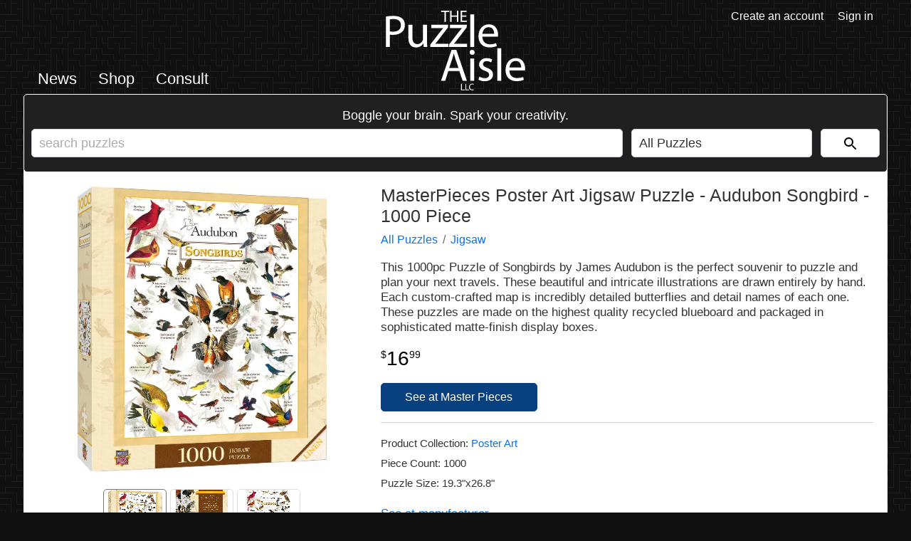

--- FILE ---
content_type: text/html; charset=UTF-8
request_url: https://puzzleaisle.com/product/masterpieces-poster-art-jigsaw-puzzle-audubon-songbird-1000-piece
body_size: 7734
content:
<!DOCTYPE html>
<html lang="en-US">
<head>
    <meta http-equiv="content-type" content="text/html; charset=UTF-8">
    <meta name="viewport" content="width=device-width, minimum-scale=1, maximum-scale=5, initial-scale=1">
    <title>MasterPieces Poster Art Jigsaw Puzzle - Audubon Songbird - 1000 Piece | The Puzzle Aisle</title>
    <meta name="description" content="This 1000pc Puzzle of Songbirds by James Audubon is the perfect souvenir to puzzle and plan your next travels. These beautiful and intricate">
    <meta name="robots" content="index, follow">
    <meta name="theme-color" content="#222222">
    <link rel="preconnect" href="https://f005.backblazeb2.com/file/puzzles">
    <link rel="dns-prefetch" href="https://f005.backblazeb2.com/file/puzzles">
    <link rel="stylesheet" type="text/css" href="/s/c/g.min.css?v=1af001720116ec1d9820d5ff19480e11">
    <link rel="icon" type="image/x-icon" href="https://f005.backblazeb2.com/file/puzzles/i/f/favicon.ico?v=1">
    <link rel="icon" type="image/svg+xml" href="https://f005.backblazeb2.com/file/puzzles/i/f/favicon.svg?v=1">
    <link rel="apple-touch-icon" href="https://f005.backblazeb2.com/file/puzzles/i/f/apple-touch-icon.png?v=1">
    <link rel="manifest" href="https://f005.backblazeb2.com/file/puzzles/i/f/manifest.webmanifest?v=1">
    <link rel="canonical" href="https://puzzleaisle.com/product/masterpieces-poster-art-jigsaw-puzzle-audubon-songbird-1000-piece">
    <meta property="fb:app_id" content="758809281658558">
    <meta property="og:site_name" content="The Puzzle Aisle">
    <meta property="og:type" content="website">
    <meta property="og:title" content="MasterPieces Poster Art Jigsaw Puzzle - Audubon Songbird - 1000 Piece">
    <meta property="og:description" content="This 1000pc Puzzle of Songbirds by James Audubon is the perfect souvenir to puzzle and plan your next travels. These beautiful and intricate illustrations are drawn entirely by hand. Each custom-crafted map is incredibly detailed butterflies and detail names of each one. These puzzles are">
    <meta property="og:url" content="https://puzzleaisle.com/product/masterpieces-poster-art-jigsaw-puzzle-audubon-songbird-1000-piece">
    <meta property="og:image" content="https://f005.backblazeb2.com/file/puzzles/i/p/6367fb0672d4b.webp">
    <meta name="twitter:card" content="summary_large_image">
    <meta name="twitter:site" content="@thepuzzleaisle">
    <meta name="twitter:title" content="MasterPieces Poster Art Jigsaw Puzzle - Audubon Songbird - 1000 Piece">
    <meta name="twitter:description" content="This 1000pc Puzzle of Songbirds by James Audubon is the perfect souvenir to puzzle and plan your next travels. These beautiful and intricate illustrations are drawn entirely by hand. Each custom-crafted map is incredibly detailed butterflies and detail names of each one. These puzzles are">
    <meta name="twitter:image" content="https://f005.backblazeb2.com/file/puzzles/i/p/6367fb0672d4b.webp">
    <script defer src="/s/j/g.min.js?v=fb1ea84e22a07a02a82927348c02f861"></script>
</head>
<body>
    <layout-row>
        <layout-column left></layout-column>
        <layout-column center class="shop">
            <header>
                <div>
                    <ul class="site navigation text">
                        <li><a href="/news">News</a></li>
                        <li><a href="/shop">Shop</a></li>                                
                        <li><a href="/consult">Consult</a></li>
                    </ul>
                    <ul class="site navigation icons">
                        <li><svg id="site-navigation-menu-button" role="graphics-symbol" viewBox="0 0 24 24"><path d="M3,6H21V8H3V6M3,11H21V13H3V11M3,16H21V18H3V16Z" /></svg></li>
                    </ul>
                    <div id="navigation-side-menu">
                        <button class="close-button" aria-label="close navigation menu"><svg class="icon" role="graphics-symbol" viewBox="0 0 24 24"><path d="M6.22566 4.81096C5.83514 4.42044 5.20197 4.42044 4.81145 4.81096C4.42092 5.20148 4.42092 5.83465 4.81145 6.22517L10.5862 11.9999L4.81151 17.7746C4.42098 18.1651 4.42098 18.7983 4.81151 19.1888C5.20203 19.5793 5.8352 19.5793 6.22572 19.1888L12.0004 13.4141L17.7751 19.1888C18.1656 19.5793 18.7988 19.5793 19.1893 19.1888C19.5798 18.7983 19.5798 18.1651 19.1893 17.7746L13.4146 11.9999L19.1893 6.22517C19.5799 5.83465 19.5799 5.20148 19.1893 4.81096C18.7988 4.42044 18.1657 4.42044 17.7751 4.81096L12.0004 10.5857L6.22566 4.81096Z"/></svg></button>
                        <button class="member-button" aria-label="open member menu"><svg class="icon" role="graphics-symbol" viewBox="0 0 24 24"><path d="M19,19H5V5H19M19,3H5A2,2 0 0,0 3,5V19A2,2 0 0,0 5,21H19A2,2 0 0,0 21,19V5C21,3.89 20.1,3 19,3M16.5,16.25C16.5,14.75 13.5,14 12,14C10.5,14 7.5,14.75 7.5,16.25V17H16.5M12,12.25A2.25,2.25 0 0,0 14.25,10A2.25,2.25 0 0,0 12,7.75A2.25,2.25 0 0,0 9.75,10A2.25,2.25 0 0,0 12,12.25Z"></path></svg></button>
                        <svg class="tpa-logo white" fill-rule="evenodd" viewBox="0 0 877 502" xmlns="http://www.w3.org/2000/svg"><path d="M369.025,70.234h9.1V8.167h21.309V0.512H347.819V8.167h21.206V70.234Zm36.1-69.722V70.234h9V37.546h33.723V70.234h9.1V0.512h-9.1V29.684H414.124V0.512h-9ZM506.6,30.1H479.5V8.064H508.15V0.512H470.5V70.234H509.7V62.683H479.5V37.546h27.1V30.1Z"></path><path d="M0.75,228.416H25.806V150.657c5.76,1.44,12.672,1.728,20.16,1.728,24.479,0,46.079-7.2,59.327-21.311,9.792-10.08,14.976-23.9,14.976-41.472,0-17.28-6.336-31.391-16.992-40.607C91.756,38.628,73.613,32.868,48.845,32.868A290.393,290.393,0,0,0,.75,36.612v191.8ZM25.806,54.755c4.32-1.152,12.672-2.016,23.616-2.016,27.648,0,45.791,12.384,45.791,38.015,0,26.784-18.432,41.472-48.671,41.472-8.352,0-15.264-.576-20.736-2.016V54.755ZM259.659,89.027H234.316v85.535a37.063,37.063,0,0,1-2.3,12.96C227.4,198.752,215.6,210.56,198.6,210.56c-23.039,0-31.1-17.855-31.1-44.351V89.027H142.157v81.5c0,48.959,26.208,61.055,48.1,61.055a52.445,52.445,0,0,0,46.079-25.92h0.576l1.44,22.752h22.463c-0.864-10.944-1.152-23.616-1.152-38.015V89.027Zm20.449,139.39H393.29v-20.16h-81.5V207.68c6.336-7.2,12.095-14.112,17.855-21.887l62.207-80.927,0.288-15.84H285.868v20.448h75.455v0.576c-6.336,7.488-12.1,14.112-18.144,21.6l-63.071,82.078v14.688Zm117.5,0H510.792v-20.16h-81.5V207.68c6.336-7.2,12.1-14.112,17.856-21.887l62.206-80.927,0.288-15.84H403.37v20.448h75.455v0.576c-6.336,7.488-12.1,14.112-18.144,21.6l-63.07,82.078v14.688Zm133.341,0H556.3V23.94H530.952V228.416Zm174.236-65.087a95.589,95.589,0,0,0,.864-11.808c0-25.631-12.1-65.662-57.6-65.662-40.607,0-65.375,33.119-65.375,75.166S608.71,231.3,651.621,231.3c22.176,0,37.439-4.608,46.367-8.64l-4.32-18.144c-9.5,4.032-20.447,7.2-38.591,7.2-25.343,0-47.231-14.112-47.807-48.383h97.918Zm-97.63-18.144C609.574,127.618,620.806,104,646.437,104c28.512,0,35.424,25.056,35.136,41.183H607.558Z"></path><path d="m462.5 380 20.736 61.055h26.783l-66.24-194.11h-30.239l-65.951 194.11h25.92l20.159-61.056h68.832zm-63.647-19.584 19.008-56.159c3.744-11.807 6.912-23.615 9.792-35.135h0.576c2.88 11.232 5.76 22.752 10.08 35.423l19.007 55.871h-58.464zm157.54 80.639v-139.39h-25.344v139.39h25.343zm-12.672-194.4a15.443 15.443 0 0 0-15.84 15.845c0 8.64 6.336 15.552 15.263 15.552 10.08 0 16.416-6.912 16.128-15.552 0-8.929-6.048-15.841-15.552-15.841zm39.167 187.77c9.792 5.76 23.9 9.5 39.167 9.5 33.12 0 52.127-17.28 52.127-41.76 0-20.735-12.384-32.831-36.575-42.047-18.144-6.912-26.5-12.1-26.5-23.615 0-10.368 8.352-19.008 23.328-19.008a54.245 54.245 0 0 1 28.511 8.064l6.336-18.432c-7.776-4.608-20.159-8.64-34.271-8.64-29.952 0-48.1 18.432-48.1 40.9 0 16.7 11.808 30.527 36.863 39.455 18.72 6.912 25.92 13.536 25.92 25.631 0 11.52-8.64 20.736-27.072 20.736-12.672 0-25.919-5.184-33.407-10.08zm118.08 6.624h25.343v-204.47h-25.344v204.48zm174.23-65.083a95.589 95.589 0 0 0 0.864-11.808c0-25.631-12.1-65.663-57.6-65.663-40.607 0-65.374 33.12-65.374 75.167s25.631 70.271 68.542 70.271c22.176 0 37.44-4.608 46.367-8.64l-4.32-18.144c-9.5 4.032-20.447 7.2-38.591 7.2-25.343 0-47.231-14.112-47.807-48.383h97.919zm-97.63-18.144c2.016-17.567 13.248-41.183 38.879-41.183 28.512 0 35.424 25.056 35.136 41.183h-74.015z"></path><path d="m473.71 500.55h22.5v-4.379h-17.28v-36.059h-5.22v40.438zm27.119 0h22.5v-4.379h-17.28v-36.059h-5.22v40.438zm51.959-5.459a20.9 20.9 0 0 1-8.52 1.68c-9.839 0-15.539-6.36-15.539-16.26 0-10.619 6.3-16.679 15.779-16.679a19.013 19.013 0 0 1 8.16 1.68l1.26-4.26c-1.38-0.72-4.56-1.8-9.6-1.8-12.539 0-21.119 8.58-21.119 21.239 0 13.26 8.58 20.459 19.979 20.459a25.912 25.912 0 0 0 10.68-1.92z"></path></svg>
                        <hr>
                        <ul>
                            <li><a href="/news">News</a></li>
                                                                                <li><a href="/shop">Shop</a></li>
                            <li>
                                <ul>
                                    <li><a href="/shop/apps">Apps</a></li>
                                    <li><a href="/shop/puzzle-books">Books</a></li>
                                    <li><a href="/shop/puzzle-boxes">Boxes</a></li>
                                    <li><a href="/shop/chess">Chess</a></li>
                                    <li><a href="/shop/rubiks-cubes-twisty-puzzles">Combination / Rubik's</a></li>
                                    <li><a href="/shop/assembly-puzzles-disentanglement-puzzles">Entanglement</a></li>
                                    <li><a href="/shop/puzzle-games">Games</a></li>
                                    <li><a href="/shop/jigsaw-puzzles">Jigsaw</a></li>
                                    <li><a href="/shop/puzzles-for-pets">Pets</a></li>
                                    <li><hr></li>
                                    <li><a href="/shop/puzzles-for-beginners">Cadets</a></li>
                                    <li><a href="/shop/puzzle-magazine-subscriptions">Magazines</a></li>
                                    <li><a href="/shop/halloween-puzzles">Scary Puzzles</a></li>
                                    <li><a href="/shop/gift-wrap">Gift Wrap</a></li>
                                    <li><hr></li>
                                    <li><a class="alert" href="/shop/on-sale">On Sale</a></li>
                                </ul>
                            </li>
                            <li><a href="/consult">Consult</a></li>
                        </ul>
                    </div>
                </div>
                <div><a href="/" aria-label="go to homepage"><svg class="tpa-logo white" fill-rule="evenodd" viewBox="0 0 877 502" xmlns="http://www.w3.org/2000/svg"><path d="M369.025,70.234h9.1V8.167h21.309V0.512H347.819V8.167h21.206V70.234Zm36.1-69.722V70.234h9V37.546h33.723V70.234h9.1V0.512h-9.1V29.684H414.124V0.512h-9ZM506.6,30.1H479.5V8.064H508.15V0.512H470.5V70.234H509.7V62.683H479.5V37.546h27.1V30.1Z"/><path d="M0.75,228.416H25.806V150.657c5.76,1.44,12.672,1.728,20.16,1.728,24.479,0,46.079-7.2,59.327-21.311,9.792-10.08,14.976-23.9,14.976-41.472,0-17.28-6.336-31.391-16.992-40.607C91.756,38.628,73.613,32.868,48.845,32.868A290.393,290.393,0,0,0,.75,36.612v191.8ZM25.806,54.755c4.32-1.152,12.672-2.016,23.616-2.016,27.648,0,45.791,12.384,45.791,38.015,0,26.784-18.432,41.472-48.671,41.472-8.352,0-15.264-.576-20.736-2.016V54.755ZM259.659,89.027H234.316v85.535a37.063,37.063,0,0,1-2.3,12.96C227.4,198.752,215.6,210.56,198.6,210.56c-23.039,0-31.1-17.855-31.1-44.351V89.027H142.157v81.5c0,48.959,26.208,61.055,48.1,61.055a52.445,52.445,0,0,0,46.079-25.92h0.576l1.44,22.752h22.463c-0.864-10.944-1.152-23.616-1.152-38.015V89.027Zm20.449,139.39H393.29v-20.16h-81.5V207.68c6.336-7.2,12.095-14.112,17.855-21.887l62.207-80.927,0.288-15.84H285.868v20.448h75.455v0.576c-6.336,7.488-12.1,14.112-18.144,21.6l-63.071,82.078v14.688Zm117.5,0H510.792v-20.16h-81.5V207.68c6.336-7.2,12.1-14.112,17.856-21.887l62.206-80.927,0.288-15.84H403.37v20.448h75.455v0.576c-6.336,7.488-12.1,14.112-18.144,21.6l-63.07,82.078v14.688Zm133.341,0H556.3V23.94H530.952V228.416Zm174.236-65.087a95.589,95.589,0,0,0,.864-11.808c0-25.631-12.1-65.662-57.6-65.662-40.607,0-65.375,33.119-65.375,75.166S608.71,231.3,651.621,231.3c22.176,0,37.439-4.608,46.367-8.64l-4.32-18.144c-9.5,4.032-20.447,7.2-38.591,7.2-25.343,0-47.231-14.112-47.807-48.383h97.918Zm-97.63-18.144C609.574,127.618,620.806,104,646.437,104c28.512,0,35.424,25.056,35.136,41.183H607.558Z"/><path d="m462.5 380 20.736 61.055h26.783l-66.24-194.11h-30.239l-65.951 194.11h25.92l20.159-61.056h68.832zm-63.647-19.584 19.008-56.159c3.744-11.807 6.912-23.615 9.792-35.135h0.576c2.88 11.232 5.76 22.752 10.08 35.423l19.007 55.871h-58.464zm157.54 80.639v-139.39h-25.344v139.39h25.343zm-12.672-194.4a15.443 15.443 0 0 0-15.84 15.845c0 8.64 6.336 15.552 15.263 15.552 10.08 0 16.416-6.912 16.128-15.552 0-8.929-6.048-15.841-15.552-15.841zm39.167 187.77c9.792 5.76 23.9 9.5 39.167 9.5 33.12 0 52.127-17.28 52.127-41.76 0-20.735-12.384-32.831-36.575-42.047-18.144-6.912-26.5-12.1-26.5-23.615 0-10.368 8.352-19.008 23.328-19.008a54.245 54.245 0 0 1 28.511 8.064l6.336-18.432c-7.776-4.608-20.159-8.64-34.271-8.64-29.952 0-48.1 18.432-48.1 40.9 0 16.7 11.808 30.527 36.863 39.455 18.72 6.912 25.92 13.536 25.92 25.631 0 11.52-8.64 20.736-27.072 20.736-12.672 0-25.919-5.184-33.407-10.08zm118.08 6.624h25.343v-204.47h-25.344v204.48zm174.23-65.083a95.589 95.589 0 0 0 0.864-11.808c0-25.631-12.1-65.663-57.6-65.663-40.607 0-65.374 33.12-65.374 75.167s25.631 70.271 68.542 70.271c22.176 0 37.44-4.608 46.367-8.64l-4.32-18.144c-9.5 4.032-20.447 7.2-38.591 7.2-25.343 0-47.231-14.112-47.807-48.383h97.919zm-97.63-18.144c2.016-17.567 13.248-41.183 38.879-41.183 28.512 0 35.424 25.056 35.136 41.183h-74.015z"/><path d="m473.71 500.55h22.5v-4.379h-17.28v-36.059h-5.22v40.438zm27.119 0h22.5v-4.379h-17.28v-36.059h-5.22v40.438zm51.959-5.459a20.9 20.9 0 0 1-8.52 1.68c-9.839 0-15.539-6.36-15.539-16.26 0-10.619 6.3-16.679 15.779-16.679a19.013 19.013 0 0 1 8.16 1.68l1.26-4.26c-1.38-0.72-4.56-1.8-9.6-1.8-12.539 0-21.119 8.58-21.119 21.239 0 13.26 8.58 20.459 19.979 20.459a25.912 25.912 0 0 0 10.68-1.92z"/></svg></a></div>
                <div>
                    <ul class="member navigation icons">
                        <li><svg id="site-member-menu-button" role="graphics-symbol" viewBox="0 0 24 24"><title>Member menu button</title><path d="M19,19H5V5H19M19,3H5A2,2 0 0,0 3,5V19A2,2 0 0,0 5,21H19A2,2 0 0,0 21,19V5C21,3.89 20.1,3 19,3M16.5,16.25C16.5,14.75 13.5,14 12,14C10.5,14 7.5,14.75 7.5,16.25V17H16.5M12,12.25A2.25,2.25 0 0,0 14.25,10A2.25,2.25 0 0,0 12,7.75A2.25,2.25 0 0,0 9.75,10A2.25,2.25 0 0,0 12,12.25Z" /></svg></li>
                    </ul>
                    <div id="member-side-menu">
                        <button class="close-button" aria-label="close member menu"><svg class="icon" role="graphics-symbol" viewBox="0 0 24 24"><path d="M6.22566 4.81096C5.83514 4.42044 5.20197 4.42044 4.81145 4.81096C4.42092 5.20148 4.42092 5.83465 4.81145 6.22517L10.5862 11.9999L4.81151 17.7746C4.42098 18.1651 4.42098 18.7983 4.81151 19.1888C5.20203 19.5793 5.8352 19.5793 6.22572 19.1888L12.0004 13.4141L17.7751 19.1888C18.1656 19.5793 18.7988 19.5793 19.1893 19.1888C19.5798 18.7983 19.5798 18.1651 19.1893 17.7746L13.4146 11.9999L19.1893 6.22517C19.5799 5.83465 19.5799 5.20148 19.1893 4.81096C18.7988 4.42044 18.1657 4.42044 17.7751 4.81096L12.0004 10.5857L6.22566 4.81096Z"/></svg></button>
                        <button class="navigation-button" aria-label="open navigation menu"><svg class="icon" role="graphics-symbol" viewBox="0 0 24 24"><path d="M3,6H21V8H3V6M3,11H21V13H3V11M3,16H21V18H3V16Z"></path></svg></button>
                        <svg class="tpa-logo white" fill-rule="evenodd" viewBox="0 0 877 502" xmlns="http://www.w3.org/2000/svg"><path d="M369.025,70.234h9.1V8.167h21.309V0.512H347.819V8.167h21.206V70.234Zm36.1-69.722V70.234h9V37.546h33.723V70.234h9.1V0.512h-9.1V29.684H414.124V0.512h-9ZM506.6,30.1H479.5V8.064H508.15V0.512H470.5V70.234H509.7V62.683H479.5V37.546h27.1V30.1Z"></path><path d="M0.75,228.416H25.806V150.657c5.76,1.44,12.672,1.728,20.16,1.728,24.479,0,46.079-7.2,59.327-21.311,9.792-10.08,14.976-23.9,14.976-41.472,0-17.28-6.336-31.391-16.992-40.607C91.756,38.628,73.613,32.868,48.845,32.868A290.393,290.393,0,0,0,.75,36.612v191.8ZM25.806,54.755c4.32-1.152,12.672-2.016,23.616-2.016,27.648,0,45.791,12.384,45.791,38.015,0,26.784-18.432,41.472-48.671,41.472-8.352,0-15.264-.576-20.736-2.016V54.755ZM259.659,89.027H234.316v85.535a37.063,37.063,0,0,1-2.3,12.96C227.4,198.752,215.6,210.56,198.6,210.56c-23.039,0-31.1-17.855-31.1-44.351V89.027H142.157v81.5c0,48.959,26.208,61.055,48.1,61.055a52.445,52.445,0,0,0,46.079-25.92h0.576l1.44,22.752h22.463c-0.864-10.944-1.152-23.616-1.152-38.015V89.027Zm20.449,139.39H393.29v-20.16h-81.5V207.68c6.336-7.2,12.095-14.112,17.855-21.887l62.207-80.927,0.288-15.84H285.868v20.448h75.455v0.576c-6.336,7.488-12.1,14.112-18.144,21.6l-63.071,82.078v14.688Zm117.5,0H510.792v-20.16h-81.5V207.68c6.336-7.2,12.1-14.112,17.856-21.887l62.206-80.927,0.288-15.84H403.37v20.448h75.455v0.576c-6.336,7.488-12.1,14.112-18.144,21.6l-63.07,82.078v14.688Zm133.341,0H556.3V23.94H530.952V228.416Zm174.236-65.087a95.589,95.589,0,0,0,.864-11.808c0-25.631-12.1-65.662-57.6-65.662-40.607,0-65.375,33.119-65.375,75.166S608.71,231.3,651.621,231.3c22.176,0,37.439-4.608,46.367-8.64l-4.32-18.144c-9.5,4.032-20.447,7.2-38.591,7.2-25.343,0-47.231-14.112-47.807-48.383h97.918Zm-97.63-18.144C609.574,127.618,620.806,104,646.437,104c28.512,0,35.424,25.056,35.136,41.183H607.558Z"></path><path d="m462.5 380 20.736 61.055h26.783l-66.24-194.11h-30.239l-65.951 194.11h25.92l20.159-61.056h68.832zm-63.647-19.584 19.008-56.159c3.744-11.807 6.912-23.615 9.792-35.135h0.576c2.88 11.232 5.76 22.752 10.08 35.423l19.007 55.871h-58.464zm157.54 80.639v-139.39h-25.344v139.39h25.343zm-12.672-194.4a15.443 15.443 0 0 0-15.84 15.845c0 8.64 6.336 15.552 15.263 15.552 10.08 0 16.416-6.912 16.128-15.552 0-8.929-6.048-15.841-15.552-15.841zm39.167 187.77c9.792 5.76 23.9 9.5 39.167 9.5 33.12 0 52.127-17.28 52.127-41.76 0-20.735-12.384-32.831-36.575-42.047-18.144-6.912-26.5-12.1-26.5-23.615 0-10.368 8.352-19.008 23.328-19.008a54.245 54.245 0 0 1 28.511 8.064l6.336-18.432c-7.776-4.608-20.159-8.64-34.271-8.64-29.952 0-48.1 18.432-48.1 40.9 0 16.7 11.808 30.527 36.863 39.455 18.72 6.912 25.92 13.536 25.92 25.631 0 11.52-8.64 20.736-27.072 20.736-12.672 0-25.919-5.184-33.407-10.08zm118.08 6.624h25.343v-204.47h-25.344v204.48zm174.23-65.083a95.589 95.589 0 0 0 0.864-11.808c0-25.631-12.1-65.663-57.6-65.663-40.607 0-65.374 33.12-65.374 75.167s25.631 70.271 68.542 70.271c22.176 0 37.44-4.608 46.367-8.64l-4.32-18.144c-9.5 4.032-20.447 7.2-38.591 7.2-25.343 0-47.231-14.112-47.807-48.383h97.919zm-97.63-18.144c2.016-17.567 13.248-41.183 38.879-41.183 28.512 0 35.424 25.056 35.136 41.183h-74.015z"></path><path d="m473.71 500.55h22.5v-4.379h-17.28v-36.059h-5.22v40.438zm27.119 0h22.5v-4.379h-17.28v-36.059h-5.22v40.438zm51.959-5.459a20.9 20.9 0 0 1-8.52 1.68c-9.839 0-15.539-6.36-15.539-16.26 0-10.619 6.3-16.679 15.779-16.679a19.013 19.013 0 0 1 8.16 1.68l1.26-4.26c-1.38-0.72-4.56-1.8-9.6-1.8-12.539 0-21.119 8.58-21.119 21.239 0 13.26 8.58 20.459 19.979 20.459a25.912 25.912 0 0 0 10.68-1.92z"></path></svg>
                        <v-space></v-space>
                        <ul>
                            <li><a href="/create-an-account">Create an account</a></li>
                            <li><a href="/sign-in">Sign in</a></li>
                        </ul>
                    </div>
                    <ul class="member navigation text">
                        <li><a href="/create-an-account">Create an account</a></li>
                        <li><a href="/sign-in">Sign in</a></li>
                    </ul>
                </div>
            </header>
            <main>
            <div id="shop-search">
                <form method="get">
                        <strong>Boggle your brain. Spark your creativity.</strong>
                        <div>
                            <input type="text" name="search" value="" placeholder="search puzzles">
                            <select id="search-categories" size="1">
                                <option value="">All Puzzles</option>
                                <option value="apps">Apps</option>
                                <option value="puzzle-books">Books</option>
                                <option value="puzzle-boxes">Boxes</option>
                                <option value="chess">Chess</option>
                                <option value="rubiks-cubes-twisty-puzzles">Combination / Rubik's</option>
                                <option value="assembly-puzzles-disentanglement-puzzles">Entanglement</option>
                                <option value="puzzle-games">Games</option>
                                <option value="jigsaw-puzzles">Jigsaw</option>
                                <option value="puzzles-for-pets">Pets</option>
                                <option disabled>&#8212;</option>
                                <option value="puzzles-for-beginners">Cadets</option>
                                <option value="puzzle-magazine-subscriptions">Magazines</option>
                                <option value="halloween-puzzles">Scary Puzzles</option>
                                <option value="gift-wrap">Gift Wrap</option>
                            </select>
                            <button value="Go" aria-label="Search"><svg role="graphics-symbol" viewBox="0 0 24 24"><path d="M15.5 14h-.79l-.28-.27C15.41 12.59 16 11.11 16 9.5 16 5.91 13.09 3 9.5 3S3 5.91 3 9.5 5.91 16 9.5 16c1.61 0 3.09-.59 4.23-1.57l.27.28v.79l5 4.99L20.49 19l-4.99-5zm-6 0C7.01 14 5 11.99 5 9.5S7.01 5 9.5 5 14 7.01 14 9.5 11.99 14 9.5 14z"/></svg></button>
                        </div>
                    </form>
            </div>
            <div id="product-details">
                <div>
                    <div id="product-images">
                        <div id="carousel">
                            <img src="https://f005.backblazeb2.com/file/puzzles/i/p/6367fb0672d4b_s.webp" alt="MasterPieces Poster Art Jigsaw Puzzle - Audubon Songbird - 1000 Piece - Image 1">
                            <button class="left arrow">❮</button>
                            <button class="right arrow">❯</button>
                            <div id="carousel-indicators">
                                <button>&#9679;</button><button>&#9679;</button><button>&#9679;</button>
                            </div>
                        </div>        
                        <ul id="thumbnails" class="center">
                            <li class="selected"><input type="image" src="https://f005.backblazeb2.com/file/puzzles/i/p/6367fb0672d4b_t.webp" data-lsrc="https://f005.backblazeb2.com/file/puzzles/i/p/6367fb0672d4b_s.webp" data-osrc="https://f005.backblazeb2.com/file/puzzles/i/p/6367fb0672d4b_l.webp" alt="MasterPieces Poster Art Jigsaw Puzzle - Audubon Songbird - 1000 Piece - Image 1 Thumbnail"></li>
                            <li><input type="image" src="https://f005.backblazeb2.com/file/puzzles/i/p/6367fb1ae24aa_t.webp" data-lsrc="https://f005.backblazeb2.com/file/puzzles/i/p/6367fb1ae24aa_s.webp" data-osrc="https://f005.backblazeb2.com/file/puzzles/i/p/6367fb1ae24aa_l.webp" alt="MasterPieces Poster Art Jigsaw Puzzle - Audubon Songbird - 1000 Piece - Image 2 Thumbnail"></li>
                            <li><input type="image" src="https://f005.backblazeb2.com/file/puzzles/i/p/6367fb107926d_t.webp" data-lsrc="https://f005.backblazeb2.com/file/puzzles/i/p/6367fb107926d_s.webp" data-osrc="https://f005.backblazeb2.com/file/puzzles/i/p/6367fb107926d_l.webp" alt="MasterPieces Poster Art Jigsaw Puzzle - Audubon Songbird - 1000 Piece - Image 3 Thumbnail"></li>
                        </ul>
                    </div>
                </div>
                <div>
                    <h1>MasterPieces Poster Art Jigsaw Puzzle - Audubon Songbird - 1000 Piece</h1>    
                    <ul class="category-path"><li><a href="/shop">All Puzzles</a></li><li><a href="/shop/jigsaw-puzzles">Jigsaw</a></li></ul>
                    
                    <div id="product-description">
                    This 1000pc Puzzle of Songbirds by James Audubon is the perfect souvenir to puzzle and plan your next travels. These beautiful and intricate illustrations are drawn entirely by hand. Each custom-crafted map is incredibly detailed butterflies and detail names of each one. These puzzles are made on the highest quality recycled blueboard and packaged in sophisticated matte-finish display boxes.
                </div>
                    <div class="price">
                    <span class="currency">$</span><span class="whole">16</span><span class="delimiter">.</span><span class="fraction">99</span>
                </div>
                    <div id="product-links">
                    <ul>
                        <li><a href="https://www.masterpiecesinc.com/products/poster-art-audubon-songbirds-1000-piece-jigsaw-puzzle" class="button" target="_blank" rel="noopener nofollow" data-eti="3" data-ei="20094">See at Master Pieces</a></li>
                    </ul>
                </div>
                    <hr>
                <ul class="product-attributes">
                    <li>Product Collection: <a href="/shop/masterpieces-poster-art-jigsaw-puzzle-collection">Poster Art</a></li>
                    <li>Piece Count: 1000</li>
                    <li>Puzzle Size: 19.3"x26.8"</li></ul>
                        <div>
                    <ul id="manufacturer-links">
                        <li><a href="https://www.masterpiecesinc.com/products/poster-art-audubon-songbirds-1000-piece-jigsaw-puzzle">See at manufacturer</a></li>
                    </ul>
                </div>
                    
                </div>            
                <div>
                    <h2>Related products</h2>
                    <ul class="shop-item-list">
                <li class="shop-item">
                    <a href="/product/i-love-the-farmyard-jigsaw">
                        <div class="inner-container">
                            <div class="image-wrapper"><img src="https://f005.backblazeb2.com/file/puzzles/i/p/631775eb80b26_t.webp" alt="I Love The Farmyard | Jigsaw" loading="lazy"></div>
                            <div class="title">I Love The Farmyard | Jigsaw</div>
                            <div class="price"><span class="currency">$</span><span class="whole">18</span><span class="delimiter">.</span><span class="fraction">2</span></div>          
                        </div>
                    </a>
                </li>
                <li class="shop-item">
                    <a href="/product/masterpieces-stadium-panoramic-michigan-state-spartans-jigsaw-puzzle-center-view-1000-piece">
                        <div class="inner-container">
                            <div class="image-wrapper"><img src="https://f005.backblazeb2.com/file/puzzles/i/p/63693ba0072d6_t.webp" alt="MasterPieces Stadium Panoramic Michigan State Spartans Jigsaw Puzzle - Center View - 1000 Piece" loading="lazy"></div>
                            <div class="title">MasterPieces Stadium Panoramic Michigan State Spartans Jigsaw Puzzle - Center View - 1000 Piece</div>
                            <div class="price"><span class="currency">$</span><span class="whole">19</span><span class="delimiter">.</span><span class="fraction">99</span></div>          
                        </div>
                    </a>
                </li>
                <li class="shop-item">
                    <a href="/product/castorland-aerial-view-of-london-jigsaw-puzzle-1000-piece">
                        <div class="inner-container">
                            <div class="image-wrapper"><img src="https://f005.backblazeb2.com/file/puzzles/i/p/6409764c73e84_t.webp" alt="Castorland Aerial View of London Jigsaw Puzzle - 1000 Piece" loading="lazy"></div>
                            <div class="title">Castorland Aerial View of London Jigsaw Puzzle - 1000 Piece</div>
                            <div class="price"><span class="currency">$</span><span class="whole">19</span><span class="delimiter">.</span><span class="fraction">99</span></div>          
                        </div>
                    </a>
                </li>
                <li class="shop-item">
                    <a href="/product/trefl-jigsaw-puzzle-crystal-lake-2000-piece">
                        <div class="inner-container">
                            <div class="image-wrapper"><img src="https://f005.backblazeb2.com/file/puzzles/i/p/62e32b6aa4e94_t.webp" alt="Trefl Jigsaw Puzzle, Crystal Lake, 2000 Piece" loading="lazy"></div>
                            <div class="title">Trefl Jigsaw Puzzle, Crystal Lake, 2000 Piece</div>
                            <div class="price"><span class="currency">$</span><span class="whole">29</span><span class="delimiter">.</span><span class="fraction">99</span></div>          
                        </div>
                    </a>
                </li>
            </ul>
                </div>
            </div>
            </main>
            <footer>
                <ul class="other-links">
                    <li><a href="/newsletter" aria-haspopup="dialog" class="newsletter-button">Newsletter</a></li>
                    <li><a href="/terms-and-conditions">Terms &amp; Conditions</a></li>
                    <li><a href="/privacy-policy">Privacy Policy</a></li>
                </ul>
                <ul class="social-links">
                    <li><a href="https://discord.gg/D8VZG3DzzF" title="Find us on Discord"><svg viewBox="0 -28.5 256 256"><g><path d="m216.86 16.597c-16.571-7.7533-34.29-13.388-52.815-16.597-2.275 4.1132-4.9329 9.6455-6.7655 14.046-19.692-2.9614-39.203-2.9614-58.533 0-1.8322-4.4009-4.5504-9.9333-6.8458-14.046-18.545 3.2085-36.284 8.864-52.855 16.638-33.425 50.509-42.485 99.763-37.955 148.32 22.169 16.555 43.653 26.612 64.775 33.193 5.2151-7.1774 9.8662-14.807 13.873-22.848-7.6312-2.8997-14.94-6.4781-21.846-10.632 1.8322-1.3574 3.6243-2.7765 5.3558-4.2367 42.123 19.702 87.89 19.702 129.51 0 1.7518 1.4602 3.5436 2.8793 5.3558 4.2367-6.9265 4.1746-14.256 7.753-21.887 10.653 4.0069 8.0204 8.638 15.671 13.873 22.848 21.142-6.5809 42.646-16.637 64.815-33.213 5.3158-56.288-9.0809-105.09-38.056-148.36zm-131.38 118.5c-12.645 0-23.015-11.805-23.015-26.18 0-14.375 10.148-26.2 23.015-26.2 12.867 0 23.236 11.804 23.015 26.2 0.020002 14.375-10.148 26.18-23.015 26.18zm85.051 0c-12.645 0-23.015-11.805-23.015-26.18 0-14.375 10.148-26.2 23.015-26.2 12.866 0 23.236 11.804 23.015 26.2 0 14.375-10.148 26.18-23.015 26.18z"></path></g></svg></a></li>
                    <li><a href="https://www.facebook.com/ThePuzzleAisle" title="Find us on Facebook" target="_blank"><svg viewBox="0 0 310 310"><path d="m81.703 165.106h33.981v139.894c0 2.762 2.238 5 5 5h57.616c2.762 0 5-2.238 5-5v-139.235h39.064c2.54 0 4.677-1.906 4.967-4.429l5.933-51.502c.163-1.417-.286-2.836-1.234-3.899-.949-1.064-2.307-1.673-3.732-1.673h-44.996v-32.284c0-9.732 5.24-14.667 15.576-14.667h29.42c2.762 0 5-2.239 5-5v-47.274c0-2.762-2.238-5-5-5h-40.545c-.286-.014-.921-.037-1.857-.037-7.035 0-31.488 1.381-50.804 19.151-21.402 19.692-18.427 43.27-17.716 47.358v37.752h-35.673c-2.762 0-5 2.238-5 5v50.844c0 2.762 2.238 5.001 5 5.001z"/></svg></a></li>
                    <li><a href="https://www.threads.net/@ThePuzzleAisle" title="Find us on Threads" target="_blank"><svg role="img" viewBox="0 0 192 192"><path d="m141.54 88.988c-0.827-0.3964-1.667-0.7779-2.518-1.1432-1.482-27.307-16.403-42.94-41.457-43.1-0.1135-7e-4 -0.2264-7e-4 -0.3399-7e-4 -14.986 0-27.449 6.3966-35.12 18.036l13.779 9.4521c5.7306-8.6945 14.724-10.548 21.348-10.548 0.0765 0 0.1533 0 0.229 7e-4 8.2494 0.0526 14.474 2.4511 18.503 7.1285 2.932 3.4053 4.893 8.111 5.864 14.05-7.314-1.2431-15.224-1.6253-23.68-1.1405-23.82 1.3721-39.134 15.265-38.105 34.569 0.5219 9.792 5.4001 18.216 13.735 23.719 7.0474 4.652 16.124 6.927 25.557 6.412 12.458-0.683 22.231-5.436 29.049-14.127 5.178-6.6 8.453-15.153 9.899-25.93 5.937 3.583 10.337 8.298 12.767 13.966 4.132 9.635 4.373 25.468-8.546 38.376-11.319 11.308-24.925 16.2-45.488 16.351-22.809-0.169-40.06-7.484-51.275-21.742-10.503-13.351-15.93-32.635-16.133-57.317 0.2025-24.682 5.6303-43.966 16.133-57.317 11.216-14.258 28.466-21.573 51.275-21.742 22.975 0.1708 40.526 7.5209 52.171 21.848 5.71 7.0256 10.015 15.861 12.853 26.162l16.147-4.3081c-3.44-12.68-8.853-23.606-16.219-32.668-14.929-18.367-36.763-27.779-64.896-27.974h-0.1126c-28.075 0.19447-49.665 9.6418-64.169 28.079-12.906 16.407-19.564 39.236-19.788 67.853l-7e-4 0.0675 7e-4 0.0675c0.2237 28.616 6.8812 51.446 19.788 67.854 14.504 18.437 36.093 27.885 64.169 28.079h0.1126c24.96-0.173 42.554-6.708 57.048-21.189 18.963-18.945 18.392-42.692 12.142-57.27-4.484-10.454-13.033-18.945-24.723-24.553zm-43.096 40.519c-10.44 0.588-21.286-4.098-21.821-14.135-0.3964-7.442 5.2962-15.746 22.462-16.735 1.9658-0.1134 3.8948-0.1688 5.7898-0.1688 6.235 0 12.068 0.6057 17.371 1.765-1.978 24.702-13.58 28.713-23.802 29.274z"/></svg></a></li>
                    <li><a href="https://twitter.com/ThePuzzleAisle" title="Find us on X" target="_blank"><svg role="img" viewBox="0 0 24 24"><path d="M18.244 2.25h3.308l-7.227 8.26 8.502 11.24H16.17l-5.214-6.817L4.99 21.75H1.68l7.73-8.835L1.254 2.25H8.08l4.713 6.231zm-1.161 17.52h1.833L7.084 4.126H5.117z"></path></svg></a></li>
                    <li><a href="https://bsky.app/profile/thepuzzleaisle.bsky.social" title="Find us on Bluesky" target="_blank"><svg role="img" viewBox="0 0 568 501"><path d="m123.121 33.6637c65.12 48.8889 135.16 148.0173 160.879 201.2093 25.719-53.192 95.759-152.3204 160.879-201.2093 46.987-35.27553 123.121-62.5701 123.121 24.2827 0 17.3452-9.945 145.7126-15.778 166.5546-20.275 72.453-94.155 90.933-159.875 79.748 114.875 19.551 144.097 84.311 80.986 149.071-119.86 122.992-172.272-30.859-185.702-70.281-2.462-7.227-3.614-10.608-3.631-7.733-.017-2.875-1.169.506-3.631 7.733-13.43 39.422-65.842 193.273-185.7023 70.281-63.1111-64.76-33.8889-129.52 80.9863-149.071-65.72 11.185-139.5995-7.295-159.8752-79.748-5.83255-20.842-15.7778-149.2094-15.7778-166.5546 0-86.8528 76.1345-59.55823 123.121-24.2827z"/></svg></a></li>
                </ul>
                <ul class="contact-links">
                    <li><a href="/contact" target="_blank">Contact</a></li>
                </ul>
                <small>&copy; 2026 The Puzzle Aisle LLC</small>
            </footer>
        </layout-column>
        <layout-column right></layout-column>
    </layout-row>
</body>
</html>